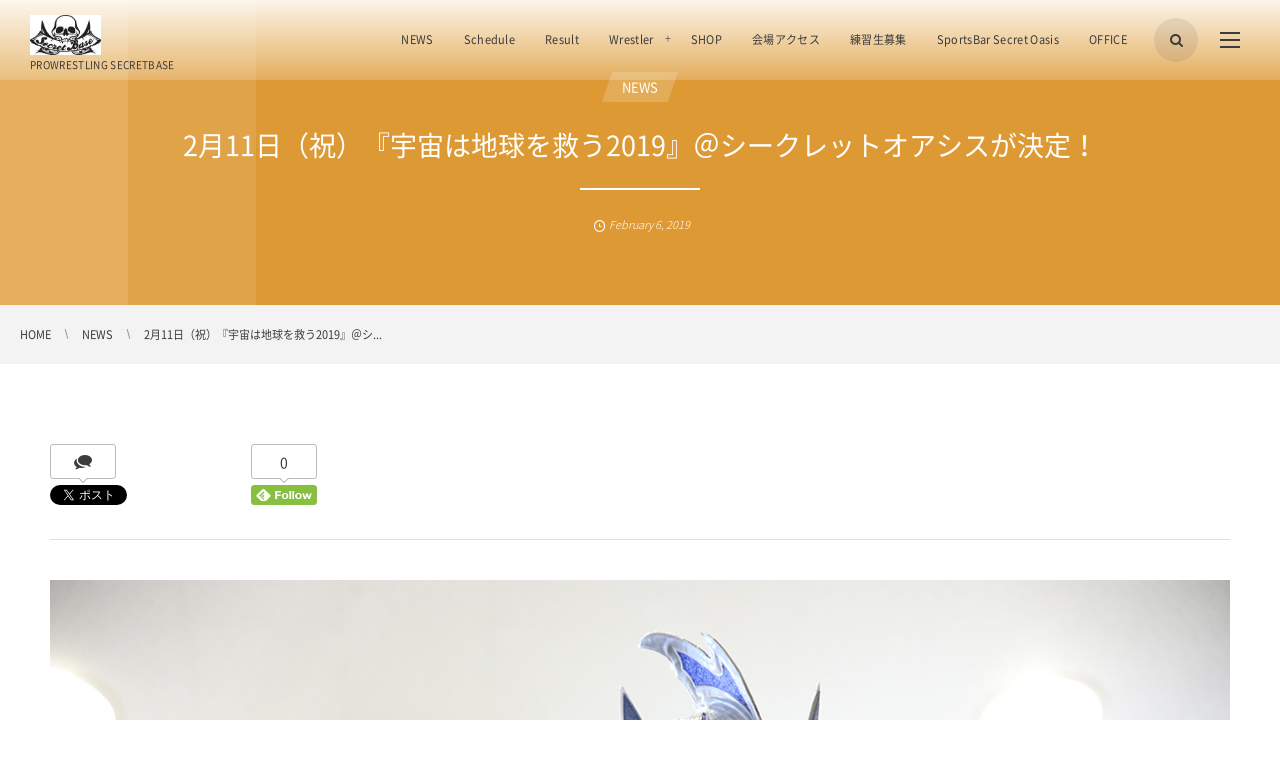

--- FILE ---
content_type: text/html; charset=UTF-8
request_url: https://pw-secretbase.tokyo/post-3693
body_size: 11770
content:
<!DOCTYPE html>
<html lang="ja" class="no-js"><head prefix="og: http://ogp.me/ns# fb: http://ogp.me/ns/fb# article: http://ogp.me/ns/article#"><meta charset="utf-8" />
<meta name="viewport" content="width=device-width,initial-scale=1,minimum-scale=1,user-scalable=yes" /><meta name="description" content="プロレスリングSECRET BASEの次回大会の翌日、2月11日にSports Bar Secret Oasis（スポーツバー シークレットオアシス）にて宇宙銀河戦士アンドロスのイベント『宇宙は地球を救う2019』を行います！ 宇宙銀河戦士アンドロスと清水基嗣による公開ニコ生、オリジナルドリンクの販売などの他に恒例のアンドロス特製フード食べ放題を予定！ イベントの詳細は以下の通りです。 皆様のご参加お待ちしております！！ 『宇宙は地球を..." /><meta name="keywords" content="" /><meta property="og:title" content="2月11日（祝）『宇宙は地球を救う2019』＠シークレットオアシスが決定！" /><meta property="og:type" content="article" /><meta property="og:url" content="https://pw-secretbase.tokyo/post-3693" /><meta property="og:image" content="https://pw-secretbase.tokyo/wp-content/uploads/2019/01/038A1060.jpg" /><meta property="og:description" content="プロレスリングSECRET BASEの次回大会の翌日、2月11日にSports Bar Secret Oasis（スポーツバー シークレットオアシス）にて宇宙銀河戦士アンドロスのイベント『宇宙は地球を救う2019』を行います！ 宇宙銀河戦士アンドロスと清水基嗣による公開ニコ生、オリジナルドリンクの販売などの他に恒例のアンドロス特製フード食べ放題を予定！ イベントの詳細は以下の通りです。 皆様のご参加お待ちしております！！ 『宇宙は地球を..." /><meta property="og:site_name" content="プロレスリング・シークレットベース" /><meta property="fb:app_id" content="506627503012117" /><meta name="twitter:card" content="summary_large_image" /><meta name="twitter:site" content="@‪SecretBase2009‬" /><link rel="canonical" href="https://pw-secretbase.tokyo/post-3693" /><link rel="amphtml" href="https://pw-secretbase.tokyo/post-3693/amp/" /><title>2月11日（祝）『宇宙は地球を救う2019』＠シークレットオアシスが決定！  |  プロレスリング・シークレットベース</title>
<link rel="dns-prefetch" href="//connect.facebook.net" /><link rel="dns-prefetch" href="//secure.gravatar.com" /><link rel="dns-prefetch" href="//api.pinterest.com" /><link rel="dns-prefetch" href="//jsoon.digitiminimi.com" /><link rel="dns-prefetch" href="//b.hatena.ne.jp" /><link rel="dns-prefetch" href="//platform.twitter.com" /><meta http-equiv="Last-Modified" content="Wed, 06 Feb 2019 19:59:45 +0000" /><link rel='dns-prefetch' href='//ajax.googleapis.com' />
<link rel='dns-prefetch' href='//s.w.org' />
<link rel="alternate" type="application/rss+xml" title="プロレスリング・シークレットベース &raquo; フィード" href="https://pw-secretbase.tokyo/feed" />
<link rel="alternate" type="application/rss+xml" title="プロレスリング・シークレットベース &raquo; コメントフィード" href="https://pw-secretbase.tokyo/comments/feed" />
		<script type="text/javascript">
			window._wpemojiSettings = {"baseUrl":"https:\/\/s.w.org\/images\/core\/emoji\/11\/72x72\/","ext":".png","svgUrl":"https:\/\/s.w.org\/images\/core\/emoji\/11\/svg\/","svgExt":".svg","source":{"concatemoji":"https:\/\/pw-secretbase.tokyo\/wp-includes\/js\/wp-emoji-release.min.js?ver=5.0.22"}};
			!function(e,a,t){var n,r,o,i=a.createElement("canvas"),p=i.getContext&&i.getContext("2d");function s(e,t){var a=String.fromCharCode;p.clearRect(0,0,i.width,i.height),p.fillText(a.apply(this,e),0,0);e=i.toDataURL();return p.clearRect(0,0,i.width,i.height),p.fillText(a.apply(this,t),0,0),e===i.toDataURL()}function c(e){var t=a.createElement("script");t.src=e,t.defer=t.type="text/javascript",a.getElementsByTagName("head")[0].appendChild(t)}for(o=Array("flag","emoji"),t.supports={everything:!0,everythingExceptFlag:!0},r=0;r<o.length;r++)t.supports[o[r]]=function(e){if(!p||!p.fillText)return!1;switch(p.textBaseline="top",p.font="600 32px Arial",e){case"flag":return s([55356,56826,55356,56819],[55356,56826,8203,55356,56819])?!1:!s([55356,57332,56128,56423,56128,56418,56128,56421,56128,56430,56128,56423,56128,56447],[55356,57332,8203,56128,56423,8203,56128,56418,8203,56128,56421,8203,56128,56430,8203,56128,56423,8203,56128,56447]);case"emoji":return!s([55358,56760,9792,65039],[55358,56760,8203,9792,65039])}return!1}(o[r]),t.supports.everything=t.supports.everything&&t.supports[o[r]],"flag"!==o[r]&&(t.supports.everythingExceptFlag=t.supports.everythingExceptFlag&&t.supports[o[r]]);t.supports.everythingExceptFlag=t.supports.everythingExceptFlag&&!t.supports.flag,t.DOMReady=!1,t.readyCallback=function(){t.DOMReady=!0},t.supports.everything||(n=function(){t.readyCallback()},a.addEventListener?(a.addEventListener("DOMContentLoaded",n,!1),e.addEventListener("load",n,!1)):(e.attachEvent("onload",n),a.attachEvent("onreadystatechange",function(){"complete"===a.readyState&&t.readyCallback()})),(n=t.source||{}).concatemoji?c(n.concatemoji):n.wpemoji&&n.twemoji&&(c(n.twemoji),c(n.wpemoji)))}(window,document,window._wpemojiSettings);
		</script>
		<style type="text/css">
img.wp-smiley,
img.emoji {
	display: inline !important;
	border: none !important;
	box-shadow: none !important;
	height: 1em !important;
	width: 1em !important;
	margin: 0 .07em !important;
	vertical-align: -0.1em !important;
	background: none !important;
	padding: 0 !important;
}
</style>
<link rel='stylesheet' id='wp-block-library-css'  href='https://pw-secretbase.tokyo/wp-includes/css/dist/block-library/style.min.css?ver=5.0.22' type='text/css' media='all' />
<link rel='stylesheet' id='digipress-css'  href='https://pw-secretbase.tokyo/wp-content/themes/dp-clarity-business/css/style.css?ver=20190209233301' type='text/css' media='all' />
<link rel='stylesheet' id='dp-shortcodes-css'  href='https://pw-secretbase.tokyo/wp-content/plugins/shortcodes-for-digipress/css/style.css?ver=20190209233146' type='text/css' media='all' />
<link rel='stylesheet' id='wow-css'  href='https://pw-secretbase.tokyo/wp-content/themes/dp-clarity-business/css/animate.css?ver=1.2.5.2' type='text/css' media='all' />
<link rel='stylesheet' id='dp-visual-css'  href='https://pw-secretbase.tokyo/wp-content/uploads/digipress/clarity-business/css/visual-custom.css?ver=20190209235101' type='text/css' media='all' />
<script type='text/javascript' src='https://ajax.googleapis.com/ajax/libs/jquery/2.2.4/jquery.min.js?ver=1.2.5.2'></script>
<link rel='https://api.w.org/' href='https://pw-secretbase.tokyo/wp-json/' />
<link rel="EditURI" type="application/rsd+xml" title="RSD" href="https://pw-secretbase.tokyo/xmlrpc.php?rsd" />
<link rel="wlwmanifest" type="application/wlwmanifest+xml" href="https://pw-secretbase.tokyo/wp-includes/wlwmanifest.xml" /> 
<link rel='shortlink' href='https://pw-secretbase.tokyo/?p=3693' />
<link rel="alternate" type="application/json+oembed" href="https://pw-secretbase.tokyo/wp-json/oembed/1.0/embed?url=https%3A%2F%2Fpw-secretbase.tokyo%2Fpost-3693" />
<link rel="alternate" type="text/xml+oembed" href="https://pw-secretbase.tokyo/wp-json/oembed/1.0/embed?url=https%3A%2F%2Fpw-secretbase.tokyo%2Fpost-3693&#038;format=xml" />
<link rel="icon" href="https://pw-secretbase.tokyo/wp-content/uploads/2017/06/cropped-sec512logo-32x32.jpg" sizes="32x32" />
<link rel="icon" href="https://pw-secretbase.tokyo/wp-content/uploads/2017/06/cropped-sec512logo-192x192.jpg" sizes="192x192" />
<link rel="apple-touch-icon-precomposed" href="https://pw-secretbase.tokyo/wp-content/uploads/2017/06/cropped-sec512logo-180x180.jpg" />
<meta name="msapplication-TileImage" content="https://pw-secretbase.tokyo/wp-content/uploads/2017/06/cropped-sec512logo-270x270.jpg" />
<script>j$=jQuery;</script></head><body class="post-template-default single single-post postid-3693 single-format-standard main-body pc"><header id="header_container" class="header_container pc not-home singular no-header float">
<div class="header_content pc clearfix not-home singular no-header float">
<div class="h_group"><h1 class="hd_title img wow fadeInDown" data-wow-delay="0.3s"><a href="https://pw-secretbase.tokyo/" title="プロレスリング・シークレットベース"><img src="//pw-secretbase.tokyo/wp-content/uploads/digipress/clarity-business/title/sec-rogo.jpg" alt="プロレスリング・シークレットベース" /></a></h1><h2 class="caption wow fadeInUp" data-wow-delay="0.3s">PROWRESTLING SECRETBASE</h2></div><div class="r_block wow fadeInDown" data-wow-delay="0.5s"><nav id="global_menu_nav" class="global_menu_nav"><ul id="global_menu_ul" class=" no-header"><li id="menu-item-10" class="menu-item menu-item-type-taxonomy menu-item-object-category current-post-ancestor current-menu-parent current-post-parent"><a href="https://pw-secretbase.tokyo/category/news" class="menu-link">NEWS</a></li>
<li id="menu-item-1119" class="menu-item menu-item-type-taxonomy menu-item-object-category"><a href="https://pw-secretbase.tokyo/category/%e5%a4%a7%e4%bc%9a%e6%83%85%e5%a0%b1" class="menu-link">Schedule</a></li>
<li id="menu-item-1117" class="menu-item menu-item-type-taxonomy menu-item-object-category"><a href="https://pw-secretbase.tokyo/category/%e8%a9%a6%e5%90%88%e7%b5%90%e6%9e%9c" class="menu-link">Result</a></li>
<li id="menu-item-14" class="menu-item menu-item-type-taxonomy menu-item-object-category menu-item-has-children"><a href="https://pw-secretbase.tokyo/category/pro-wrestler" class="menu-link">Wrestler</a>
<ul class="sub-menu">
	<li id="menu-item-16" class="menu-item menu-item-type-taxonomy menu-item-object-category"><a href="https://pw-secretbase.tokyo/category/pro-wrestler/sec" class="menu-link">所属選手</a></li>
	<li id="menu-item-15" class="menu-item menu-item-type-taxonomy menu-item-object-category"><a href="https://pw-secretbase.tokyo/category/pro-wrestler/participating" class="menu-link">参戦選手</a></li>
</ul>
</li>
<li id="menu-item-75" class="menu-item menu-item-type-custom menu-item-object-custom"><a href="https://pwsb2009.theshop.jp/" class="menu-link">SHOP</a></li>
<li id="menu-item-1118" class="menu-item menu-item-type-taxonomy menu-item-object-category"><a href="https://pw-secretbase.tokyo/category/%e4%bc%9a%e5%a0%b4%e3%82%a2%e3%82%af%e3%82%bb%e3%82%b9" class="menu-link">会場アクセス</a></li>
<li id="menu-item-102" class="menu-item menu-item-type-post_type menu-item-object-post"><a href="https://pw-secretbase.tokyo/trainee" class="menu-link">練習生募集</a></li>
<li id="menu-item-2534" class="menu-item menu-item-type-post_type menu-item-object-post"><a href="https://pw-secretbase.tokyo/sportsbar-secretoasis" class="menu-link">SportsBar Secret Oasis</a></li>
<li id="menu-item-103" class="menu-item menu-item-type-post_type menu-item-object-post"><a href="https://pw-secretbase.tokyo/office" class="menu-link">OFFICE</a></li>
</ul><span class="gnav_sline"></span></nav><div class="r_items"><div id="hd_searchform"><span class="fx_wrapper"><i id="hd_search_btn" class="icon-search"></i></span></div><div id="expand_float_menu"><i><span>•</span></i></div><div id="hd_hidden_menu_btn"><span></span></div></div></div></div></header><div id="container" class="dp-container clearfix not-home singular no-header float"><section id="ct-hd" class="ct-hd cat-color29 no_bgimg singular"><div class="hd-cat wow fadeInDown" data-wow-delay="1.1s"><div class="meta meta-cat"><a href="https://pw-secretbase.tokyo/category/news" rel="tag" class=" cat-color3">NEWS</a></div></div><h1 class="hd-title single-title wow fadeInDown" data-wow-delay="0.6s"><span>2月11日（祝）『宇宙は地球を救う2019』＠シークレットオアシスが決定！</span></h1><div class="meta-info wow fadeInUp" data-wow-delay="1.4s"><div class="meta meta-date"><time datetime="2019-02-06T19:59:34+00:00" class="published icon-clock" itemprop="datePublished"><span class="date_month_en_full">February</span> <span class="date_day">6</span>, <span class="date_year">2019</span></time></div></div></section><nav id="dp_breadcrumb_nav" class="dp_breadcrumb_nav"><ul><li itemscope itemtype="http://data-vocabulary.org/Breadcrumb"><a href="https://pw-secretbase.tokyo/" itemprop="url" class="nav_home"><span itemprop="title">HOME</span></a></li><li itemscope itemtype="http://data-vocabulary.org/Breadcrumb"><a href="https://pw-secretbase.tokyo/category/news" itemprop="url"><span itemprop="title">NEWS</span></a></li><li itemscope itemtype="http://data-vocabulary.org/Breadcrumb"><a href="https://pw-secretbase.tokyo/post-3693" itemprop="url"><span itemprop="title">2月11日（祝）『宇宙は地球を救う2019』＠シ...</span></a></li></ul></nav><div class="content-wrap incontainer clearfix not-home singular">
<div id="content" class="content one-col"><article id="post-3693" class="single-article post-3693 post type-post status-publish format-standard has-post-thumbnail category-news category-secretoasis"><header class="sb- one-col"><div class="single_post_meta"><div class="post_meta_sns_btn top"><ul class="sns_btn_div sns_btn_box"><li class="sns_btn_twitter"><div class="arrow_box_feedly"><span class="icon-comments"></span></div><a href="https://twitter.com/share" class="twitter-share-button" data-lang="ja" data-url="https://pw-secretbase.tokyo/post-3693" data-count="vertical">Tweet</a></li><li class="sns_btn_facebook"><div class="fb-like" data-href="https://pw-secretbase.tokyo/post-3693" data-action="like" data-layout="box_count" data-show-faces="false" data-share="false"></div></li><li class="sns_btn_hatena"><a href="http://b.hatena.ne.jp/entry/https://pw-secretbase.tokyo/post-3693" class="hatena-bookmark-button" data-hatena-bookmark-title="2%E6%9C%8811%E6%97%A5%EF%BC%88%E7%A5%9D%EF%BC%89%E3%80%8E%E5%AE%87%E5%AE%99%E3%81%AF%E5%9C%B0%E7%90%83%E3%82%92%E6%95%91%E3%81%862019%E3%80%8F%EF%BC%A0%E3%82%B7%E3%83%BC%E3%82%AF%E3%83%AC%E3%83%83%E3%83%88%E3%82%AA%E3%82%A2%E3%82%B7%E3%82%B9%E3%81%8C%E6%B1%BA%E5%AE%9A%EF%BC%81" data-hatena-bookmark-layout="vertical-balloon" title="このエントリーをはてなブックマークに追加"><img src="//b.hatena.ne.jp/images/entry-button/button-only.gif" alt="このエントリーをはてなブックマークに追加" width="20" height="20" style="border: none;" /></a></li><li class="sns_btn_pinterest"><a data-pin-do="buttonPin" data-pin-count="above" data-pin-lang="en" data-pin-save="true" href="https://jp.pinterest.com/pin/create/button/?url=https://pw-secretbase.tokyo/post-3693&media=https%3A%2F%2Fpw-secretbase.tokyo%2Fwp-content%2Fuploads%2F2019%2F01%2F038A1060.jpg&description=%E3%83%97%E3%83%AD%E3%83%AC%E3%82%B9%E3%83%AA%E3%83%B3%E3%82%B0SECRET+BASE%E3%81%AE%E6%AC%A1%E5%9B%9E%E5%A4%A7%E4%BC%9A%E3%81%AE%E7%BF%8C%E6%97%A5%E3%80%812%E6%9C%8811%E6%97%A5%E3%81%ABSports+Bar+Secret+Oasis%EF%BC%88%E3%82%B9%E3%83%9D%E3%83%BC%E3%83%84%E3%83%90%E3%83%BC+%E3%82%B7%E3%83%BC%E3%82%AF%E3%83%AC%E3%83%83%E3%83%88%E3%82%AA%E3%82%A2%E3%82%B7%E3%82%B9%EF%BC%89%E3%81%AB%E3%81%A6%E5%AE%87%E5%AE%99%E9%8A%80%E6%B2%B3%E6%88%A6%E5%A3%AB%E3%82%A2%E3%83%B3%E3%83%89%E3%83%AD%E3%82%B9%E3%81%AE%E3%82%A4%E3%83%99%E3%83%B3%E3%83%88%E3%80%8E%E5%AE%87%E5%AE%99%E3%81%AF%E5%9C%B0%E7%90%83%E3%82%92%E6%95%91%E3%81%862019%E3%80%8F%E3%82%92%E8%A1%8C%E3%81%84%E3%81%BE%E3%81%99%EF%BC%81+%E5%AE%87%E5%AE%99%E9%8A%80%E6%B2%B3%E6%88%A6%E5%A3%AB%E3%82%A2%E3%83%B3%E3%83%89%E3%83%AD%E3%82%B9%E3%81%A8%E6%B8%85%E6%B0%B4%E5%9F%BA%E5%97%A3%E3%81%AB%E3%82%88%E3%82%8B%E5%85%AC%E9%96%8B%E3%83%8B%E3%82%B3%E7%94%9F%E3%80%81%E3%82%AA%E3%83%AA%E3%82%B8%E3%83%8A%E3%83%AB%E3%83%89%E3%83%AA%E3%83%B3%E3%82%AF%E3%81%AE%E8%B2%A9%E5%A3%B2%E3%81%AA%E3%81%A9%E3%81%AE%E4%BB%96%E3%81%AB%E6%81%92%E4%BE%8B%E3%81%AE%E3%82%A2%E3%83%B3%E3%83%89%E3%83%AD%E3%82%B9%E7%89%B9%E8%A3%BD%E3%83%95%E3%83%BC%E3%83%89%E9%A3%9F%E3%81%B9%E6%94%BE%E9%A1%8C%E3%82%92%E4%BA%88%E5%AE%9A%EF%BC%81+%E3%82%A4%E3%83%99%E3%83%B3%E3%83%88%E3%81%AE%E8%A9%B3%E7%B4%B0%E3%81%AF%E4%BB%A5%E4%B8%8B%E3%81%AE%E9%80%9A%E3%82%8A%E3%81%A7%E3%81%99%E3%80%82+%E7%9A%86%E6%A7%98%E3%81%AE%E3%81%94%E5%8F%82%E5%8A%A0%E3%81%8A%E5%BE%85%E3%81%A1%E3%81%97%E3%81%A6%E3%81%8A%E3%82%8A%E3%81%BE%E3%81%99%EF%BC%81%EF%BC%81+%E3%80%8E%E5%AE%87%E5%AE%99%E3%81%AF%E5%9C%B0%E7%90%83%E3%82%92..."></a></li><li class="sns_btn_pocket"><a data-pocket-label="pocket" data-pocket-count="vertical" class="pocket-btn" data-lang="en"></a></li><li class="sns_btn_feedly"><a href="https://feedly.com/i/subscription/feed/https%3A%2F%2Fpw-secretbase.tokyo%2Ffeed" class="feedly_button" target="_blank" title="Subscribe on feedly"><div class="arrow_box_feedly"><span class="feedly_count">0</span></div><img src="//s3.feedly.com/img/follows/feedly-follow-rectangle-flat-small_2x.png" alt="follow us in feedly" width="66" height="20"></a></li><li class="sns_btn_line"><a href="line://msg/text/2月11日（祝）『宇宙は地球を救う2019』＠シークレットオアシスが決定！%0D%0Ahttps%3A%2F%2Fpw-secretbase.tokyo%2Fpost-3693" target="_blank" class="mq-show600"><img src="https://pw-secretbase.tokyo/wp-content/themes/dp-clarity-business/img/social/linebutton_36x60.png" width="36" height="60" alt="LINEで送る" /></a></li></ul></div></div></header><div class="entry entry-content"><figure class="eyecatch-under-title wow fadeInUp"><img src="https://pw-secretbase.tokyo/wp-content/uploads/2019/01/038A1060.jpg" class="wp-post-image aligncenter" alt="2月11日（祝）『宇宙は地球を救う2019』＠シークレットオアシスが決定！" width="1200" height="800" /></figure><p>プロレスリングSECRET BASEの次回大会の翌日、2月11日にSports Bar Secret Oasis（スポーツバー シークレットオアシス）にて宇宙銀河戦士アンドロスのイベント『宇宙は地球を救う2019』を行います！</p>
<p>宇宙銀河戦士アンドロスと清水基嗣による公開ニコ生、オリジナルドリンクの販売などの他に恒例のアンドロス特製フード食べ放題を予定！</p>
<p>イベントの詳細は以下の通りです。</p>
<p>皆様のご参加お待ちしております！！</p>
<p>『宇宙は地球を救う2019』</p>
<p>日時:2019年2月11日(祝・月)</p>
<p>15時オープン予定</p>
<p>参加費:￥2000円（ドリンク別）</p>
<p>※宇宙銀河戦士アンドロス等による公開ニコ生の他、オリジナルドリンクの販売、アンドロス特製フード食べ放題を予定。</p>
<p>場所:</p>
<p>SportsBar Secret Oasis</p>
<p>“スポーツバー シークレットオアシス”</p>
<p>（調布駅東口から旧甲州街道に出て布田方面に徒歩約4分）</p>
<p>※調布市布田2-28-7-2F(アジアンタイペイ2階)</p>
<p>お問い合わせ:mail</p>
<p>secret.oasis2018@gmail.com</p>
<p>WEBページ</p>
<blockquote class="wp-embedded-content" data-secret="FIjB8xzbcv"><p><a href="https://pw-secretbase.tokyo/sportsbar-secretoasis">SportsBar Secret Oasis</a></p></blockquote>
<p><iframe class="wp-embedded-content" sandbox="allow-scripts" security="restricted" style="position: absolute; clip: rect(1px, 1px, 1px, 1px);" src="https://pw-secretbase.tokyo/sportsbar-secretoasis/embed#?secret=FIjB8xzbcv" data-secret="FIjB8xzbcv" width="600" height="338" title="&#8220;SportsBar Secret Oasis&#8221; &#8212; プロレスリング・シークレットベース" frameborder="0" marginwidth="0" marginheight="0" scrolling="no"></iframe></p>
<p>Facebook</p>
<p>@secret.oasis2018</p>
<p>Twitter</p>
<p>@oasis_secret</p>
<p>Instagram</p>
<p>sportsbar_secretoasis<br />
<img class="alignnone size-medium wp-image-3577" src="https://pw-secretbase.tokyo/wp-content/uploads/2019/01/038A1129-300x200.jpg" alt="" width="300" height="200" srcset="https://pw-secretbase.tokyo/wp-content/uploads/2019/01/038A1129-300x200.jpg 300w, https://pw-secretbase.tokyo/wp-content/uploads/2019/01/038A1129-768x512.jpg 768w, https://pw-secretbase.tokyo/wp-content/uploads/2019/01/038A1129-1024x683.jpg 1024w, https://pw-secretbase.tokyo/wp-content/uploads/2019/01/038A1129.jpg 1200w" sizes="(max-width: 300px) 100vw, 300px" /></p>
</div><footer class="single_post_meta bottom"><div class="post_meta_sns_btn top"><ul class="sns_btn_div sns_btn_box"><li class="sns_btn_twitter"><div class="arrow_box_feedly"><span class="icon-comments"></span></div><a href="https://twitter.com/share" class="twitter-share-button" data-lang="ja" data-url="https://pw-secretbase.tokyo/post-3693" data-count="vertical">Tweet</a></li><li class="sns_btn_facebook"><div class="fb-like" data-href="https://pw-secretbase.tokyo/post-3693" data-action="like" data-layout="box_count" data-show-faces="false" data-share="false"></div></li><li class="sns_btn_hatena"><a href="http://b.hatena.ne.jp/entry/https://pw-secretbase.tokyo/post-3693" class="hatena-bookmark-button" data-hatena-bookmark-title="2%E6%9C%8811%E6%97%A5%EF%BC%88%E7%A5%9D%EF%BC%89%E3%80%8E%E5%AE%87%E5%AE%99%E3%81%AF%E5%9C%B0%E7%90%83%E3%82%92%E6%95%91%E3%81%862019%E3%80%8F%EF%BC%A0%E3%82%B7%E3%83%BC%E3%82%AF%E3%83%AC%E3%83%83%E3%83%88%E3%82%AA%E3%82%A2%E3%82%B7%E3%82%B9%E3%81%8C%E6%B1%BA%E5%AE%9A%EF%BC%81" data-hatena-bookmark-layout="vertical-balloon" title="このエントリーをはてなブックマークに追加"><img src="//b.hatena.ne.jp/images/entry-button/button-only.gif" alt="このエントリーをはてなブックマークに追加" width="20" height="20" style="border: none;" /></a></li><li class="sns_btn_pinterest"><a data-pin-do="buttonPin" data-pin-count="above" data-pin-lang="en" data-pin-save="true" href="https://jp.pinterest.com/pin/create/button/?url=https://pw-secretbase.tokyo/post-3693&media=https%3A%2F%2Fpw-secretbase.tokyo%2Fwp-content%2Fuploads%2F2019%2F01%2F038A1060.jpg&description=%E3%83%97%E3%83%AD%E3%83%AC%E3%82%B9%E3%83%AA%E3%83%B3%E3%82%B0SECRET+BASE%E3%81%AE%E6%AC%A1%E5%9B%9E%E5%A4%A7%E4%BC%9A%E3%81%AE%E7%BF%8C%E6%97%A5%E3%80%812%E6%9C%8811%E6%97%A5%E3%81%ABSports+Bar+Secret+Oasis%EF%BC%88%E3%82%B9%E3%83%9D%E3%83%BC%E3%83%84%E3%83%90%E3%83%BC+%E3%82%B7%E3%83%BC%E3%82%AF%E3%83%AC%E3%83%83%E3%83%88%E3%82%AA%E3%82%A2%E3%82%B7%E3%82%B9%EF%BC%89%E3%81%AB%E3%81%A6%E5%AE%87%E5%AE%99%E9%8A%80%E6%B2%B3%E6%88%A6%E5%A3%AB%E3%82%A2%E3%83%B3%E3%83%89%E3%83%AD%E3%82%B9%E3%81%AE%E3%82%A4%E3%83%99%E3%83%B3%E3%83%88%E3%80%8E%E5%AE%87%E5%AE%99%E3%81%AF%E5%9C%B0%E7%90%83%E3%82%92%E6%95%91%E3%81%862019%E3%80%8F%E3%82%92%E8%A1%8C%E3%81%84%E3%81%BE%E3%81%99%EF%BC%81+%E5%AE%87%E5%AE%99%E9%8A%80%E6%B2%B3%E6%88%A6%E5%A3%AB%E3%82%A2%E3%83%B3%E3%83%89%E3%83%AD%E3%82%B9%E3%81%A8%E6%B8%85%E6%B0%B4%E5%9F%BA%E5%97%A3%E3%81%AB%E3%82%88%E3%82%8B%E5%85%AC%E9%96%8B%E3%83%8B%E3%82%B3%E7%94%9F%E3%80%81%E3%82%AA%E3%83%AA%E3%82%B8%E3%83%8A%E3%83%AB%E3%83%89%E3%83%AA%E3%83%B3%E3%82%AF%E3%81%AE%E8%B2%A9%E5%A3%B2%E3%81%AA%E3%81%A9%E3%81%AE%E4%BB%96%E3%81%AB%E6%81%92%E4%BE%8B%E3%81%AE%E3%82%A2%E3%83%B3%E3%83%89%E3%83%AD%E3%82%B9%E7%89%B9%E8%A3%BD%E3%83%95%E3%83%BC%E3%83%89%E9%A3%9F%E3%81%B9%E6%94%BE%E9%A1%8C%E3%82%92%E4%BA%88%E5%AE%9A%EF%BC%81+%E3%82%A4%E3%83%99%E3%83%B3%E3%83%88%E3%81%AE%E8%A9%B3%E7%B4%B0%E3%81%AF%E4%BB%A5%E4%B8%8B%E3%81%AE%E9%80%9A%E3%82%8A%E3%81%A7%E3%81%99%E3%80%82+%E7%9A%86%E6%A7%98%E3%81%AE%E3%81%94%E5%8F%82%E5%8A%A0%E3%81%8A%E5%BE%85%E3%81%A1%E3%81%97%E3%81%A6%E3%81%8A%E3%82%8A%E3%81%BE%E3%81%99%EF%BC%81%EF%BC%81+%E3%80%8E%E5%AE%87%E5%AE%99%E3%81%AF%E5%9C%B0%E7%90%83%E3%82%92..."></a></li><li class="sns_btn_pocket"><a data-pocket-label="pocket" data-pocket-count="vertical" class="pocket-btn" data-lang="en"></a></li><li class="sns_btn_feedly"><a href="https://feedly.com/i/subscription/feed/https%3A%2F%2Fpw-secretbase.tokyo%2Ffeed" class="feedly_button" target="_blank" title="Subscribe on feedly"><div class="arrow_box_feedly"><span class="feedly_count">0</span></div><img src="//s3.feedly.com/img/follows/feedly-follow-rectangle-flat-small_2x.png" alt="follow us in feedly" width="66" height="20"></a></li><li class="sns_btn_line"><a href="line://msg/text/2月11日（祝）『宇宙は地球を救う2019』＠シークレットオアシスが決定！%0D%0Ahttps%3A%2F%2Fpw-secretbase.tokyo%2Fpost-3693" target="_blank" class="mq-show600"><img src="https://pw-secretbase.tokyo/wp-content/themes/dp-clarity-business/img/social/linebutton_36x60.png" width="36" height="60" alt="LINEで送る" /></a></li></ul></div><div class="first_row"><div class="meta meta-cat"><a href="https://pw-secretbase.tokyo/category/news" rel="tag" class=" cat-color3">NEWS</a><a href="https://pw-secretbase.tokyo/category/secretoasis" rel="tag" class=" cat-color29">SecretOasis</a></div></div><div class="second_row"><div class="meta meta-date"><time datetime="2019-02-06T19:59:34+00:00" class="published icon-clock" itemprop="datePublished"><span class="date_month_en_full">February</span> <span class="date_day">6</span>, <span class="date_year">2019</span></time></div></div></footer></article><aside class="dp_related_posts clearfix horizontal one-col"><h3 class="inside-title wow fadeInDown"><span>こちらの記事も読まれています。</span></h3><ul><li class=" wow fadeInUp has_thumb"><div class="widget-post-thumb"><a href="https://pw-secretbase.tokyo/post-12351" title="10月5日・調布はあとふるホール大会にヒップホップマン、ラディオアクティーボの参戦が決定！！" class="thumb-link"><figure class="post-thumb" style="background-image:url('https://pw-secretbase.tokyo/wp-content/uploads/2025/09/6FB330E2-6CFF-405E-9053-9C2BB5442E1E-500x308.jpeg');"></figure></a></div><div class="excerpt_div has_thumb"><div class="meta-cat"><a href="https://pw-secretbase.tokyo/category/news" rel="tag" class=" cat-color3">NEWS</a></div><h4 class="entry-title"><a href="https://pw-secretbase.tokyo/post-12351" title="10月5日・調布はあとふるホール大会にヒップホップマン、ラディオアクティーボの参戦が決定！！" class="item-link">10月5日・調布はあとふるホール大会にヒップホップマン、ラディオアクティー...</a></h4></div></li><li class=" wow fadeInUp has_thumb"><div class="widget-post-thumb"><a href="https://pw-secretbase.tokyo/post-5267" title="9月21日&#038;22日・三崎港前の“ラ・クエンタ”で投げ銭プロレス！！" class="thumb-link"><figure class="post-thumb" style="background-image:url('https://pw-secretbase.tokyo/wp-content/uploads/2019/08/img_8293-500x308.jpg');"></figure></a></div><div class="excerpt_div has_thumb"><div class="meta-cat"><a href="https://pw-secretbase.tokyo/category/news" rel="tag" class=" cat-color3">NEWS</a></div><h4 class="entry-title"><a href="https://pw-secretbase.tokyo/post-5267" title="9月21日&#038;22日・三崎港前の“ラ・クエンタ”で投げ銭プロレス！！" class="item-link">9月21日&#038;22日・三崎港前の“ラ・クエンタ”で投げ銭プロレス！！</a></h4></div></li><li class=" wow fadeInUp has_thumb"><div class="widget-post-thumb"><a href="https://pw-secretbase.tokyo/post-6972" title="フェリストが“新生フェリスト軍団”でタッグ王座挑戦者決定戦に出場表明！" class="thumb-link"><figure class="post-thumb" style="background-image:url('https://pw-secretbase.tokyo/wp-content/uploads/2020/09/img_0467-500x308.png');"></figure></a></div><div class="excerpt_div has_thumb"><div class="meta-cat"><a href="https://pw-secretbase.tokyo/category/news" rel="tag" class=" cat-color3">NEWS</a></div><h4 class="entry-title"><a href="https://pw-secretbase.tokyo/post-6972" title="フェリストが“新生フェリスト軍団”でタッグ王座挑戦者決定戦に出場表明！" class="item-link">フェリストが“新生フェリスト軍団”でタッグ王座挑戦者決定戦に出場表明！</a></h4></div></li><li class=" wow fadeInUp has_thumb"><div class="widget-post-thumb"><a href="https://pw-secretbase.tokyo/post-8167" title="3月26日・亀アリーナ大会試合結果" class="thumb-link"><figure class="post-thumb" style="background-image:url('https://pw-secretbase.tokyo/wp-content/uploads/2022/03/img_8910-500x308.jpg');"></figure></a></div><div class="excerpt_div has_thumb"><div class="meta-cat"><a href="https://pw-secretbase.tokyo/category/news" rel="tag" class=" cat-color3">NEWS</a></div><h4 class="entry-title"><a href="https://pw-secretbase.tokyo/post-8167" title="3月26日・亀アリーナ大会試合結果" class="item-link">3月26日・亀アリーナ大会試合結果</a></h4></div></li><li class=" wow fadeInUp has_thumb"><div class="widget-post-thumb"><a href="https://pw-secretbase.tokyo/post-12651" title="1月25日・調布はあとふるホール大会試合結果" class="thumb-link"><figure class="post-thumb" style="background-image:url('https://pw-secretbase.tokyo/wp-content/uploads/2026/01/IMG_4851-500x308.jpeg');"></figure></a></div><div class="excerpt_div has_thumb"><div class="meta-cat"><a href="https://pw-secretbase.tokyo/category/news" rel="tag" class=" cat-color3">NEWS</a></div><h4 class="entry-title"><a href="https://pw-secretbase.tokyo/post-12651" title="1月25日・調布はあとふるホール大会試合結果" class="item-link">1月25日・調布はあとふるホール大会試合結果</a></h4></div></li></ul></aside><div class="single-nav  one-col"><ul class="clearfix"><li class="left" style="background-image:url('https://pw-secretbase.tokyo/wp-content/uploads/2019/01/img_2306-3.jpg');"><a href="https://pw-secretbase.tokyo/post-3690" title="2月4日〜2月11日の営業予定" class="navlink"><i class="icon-left-light"></i></a></li><li class="right" style="background-image:url('https://pw-secretbase.tokyo/wp-content/uploads/2019/02/img_5561.jpg');"><a href="https://pw-secretbase.tokyo/post-3697" title="2月24日・HUB吉祥寺店大会！" class="navlink"><i class="icon-right-light"></i></a></li></ul></div><section id="comments_area"></section></div></div><div id="widget-container-bottom" class="widget-container bottom clearfix"><div id="dpcustomsocialwidget-2" class="widget-box dp_cusotom_social_widget slider_fx"><h3 class="inside-title wow fadeInDown"><span>SNS</span></h3><ul class="dp_feed_widget clearfix"><li><a href="https://www.facebook.com/%E3%83%97%E3%83%AD%E3%83%AC%E3%82%B9%E3%83%AA%E3%83%B3%E3%82%B0%E3%82%B7%E3%83%BC%E3%82%AF%E3%83%AC%E3%83%83%E3%83%88%E3%83%99%E3%83%BC%E3%82%B9-437931616288597/?fref=ts" title="Follow on Facebook" target="_blank"><i class="icon-facebook"></i></a></li><li><a href="https://twitter.com/SecretBase2009" title="Follow on Twitter" target="_blank"><i class="icon-twitter"></i></a></li><li><a href="https://www.youtube.com/user/SECRETBASE2011" title="Follow on YouTube" target="_blank"><i class="icon-youtube"></i></a></li><li><a href="https://feedly.com/i/subscription/feed/https%3A%2F%2Fpw-secretbase.tokyo%2Ffeed" target="_blank" title="Follow on feedly"><i class="icon-feedly"></i></a></li></ul></div></div><footer id="footer" class="footer "><div class="ft-container"><div class="ft-widget-content"><div class="widget-area one clearfix"><div id="dptwitterfollowwidget-3" class="widget-box dp_twitter_follow_widget slider_fx"><a href="https://twitter.com/Secretbase2009" class="twitter-follow-button" data-show-count="false" data-size="large">Follow @Secretbase2009</a></div></div><div class="widget-area two clearfix"><div class="fb-page" data-href="https://www.facebook.com/%E3%83%97%E3%83%AD%E3%83%AC%E3%82%B9%E3%83%AA%E3%83%B3%E3%82%B0%E3%82%B7%E3%83%BC%E3%82%AF%E3%83%AC%E3%83%83%E3%83%88%E3%83%99%E3%83%BC%E3%82%B9-437931616288597/?fref=ts" data-adapt-container-width="true" data-show-facepile="true" data-hide-cover="false" data-small-header="false"><blockquote cite="https://www.facebook.com/%E3%83%97%E3%83%AD%E3%83%AC%E3%82%B9%E3%83%AA%E3%83%B3%E3%82%B0%E3%82%B7%E3%83%BC%E3%82%AF%E3%83%AC%E3%83%83%E3%83%88%E3%83%99%E3%83%BC%E3%82%B9-437931616288597/?fref=ts" class="fb-xfbml-parse-ignore"><a href="https://www.facebook.com/%E3%83%97%E3%83%AD%E3%83%AC%E3%82%B9%E3%83%AA%E3%83%B3%E3%82%B0%E3%82%B7%E3%83%BC%E3%82%AF%E3%83%AC%E3%83%83%E3%83%88%E3%83%99%E3%83%BC%E3%82%B9-437931616288597/?fref=ts">プロレスリング・シークレットベース</a></blockquote></div></div><div class="widget-area three clearfix"><div id="media_video-2" class="widget-box widget_media_video slider_fx"><h1 class="wd-title wow fadeInDown"><span>YouTube</span></h1><div style="width:100%;" class="wp-video"><!--[if lt IE 9]><script>document.createElement('video');</script><![endif]-->
<video class="wp-video-shortcode" id="video-3693-1" preload="metadata" controls="controls"><source type="video/youtube" src="https://www.youtube.com/watch?v=4-lEDX3bxmQ&#038;_=1" /><a href="https://www.youtube.com/watch?v=4-lEDX3bxmQ">https://www.youtube.com/watch?v=4-lEDX3bxmQ</a></video></div></div></div></div></div><ul id="footer_menu_ul" class=" wow fadeInDown"><li id="menu-item-10" class="menu-item menu-item-type-taxonomy menu-item-object-category current-post-ancestor current-menu-parent current-post-parent"><a href="https://pw-secretbase.tokyo/category/news" class="menu-link">NEWS</a></li>
<li id="menu-item-1119" class="menu-item menu-item-type-taxonomy menu-item-object-category"><a href="https://pw-secretbase.tokyo/category/%e5%a4%a7%e4%bc%9a%e6%83%85%e5%a0%b1" class="menu-link">Schedule</a></li>
<li id="menu-item-1117" class="menu-item menu-item-type-taxonomy menu-item-object-category"><a href="https://pw-secretbase.tokyo/category/%e8%a9%a6%e5%90%88%e7%b5%90%e6%9e%9c" class="menu-link">Result</a></li>
<li id="menu-item-14" class="menu-item menu-item-type-taxonomy menu-item-object-category menu-item-has-children"><a href="https://pw-secretbase.tokyo/category/pro-wrestler" class="menu-link">Wrestler</a></li>
<li id="menu-item-75" class="menu-item menu-item-type-custom menu-item-object-custom"><a href="https://pwsb2009.theshop.jp/" class="menu-link">SHOP</a></li>
<li id="menu-item-1118" class="menu-item menu-item-type-taxonomy menu-item-object-category"><a href="https://pw-secretbase.tokyo/category/%e4%bc%9a%e5%a0%b4%e3%82%a2%e3%82%af%e3%82%bb%e3%82%b9" class="menu-link">会場アクセス</a></li>
<li id="menu-item-102" class="menu-item menu-item-type-post_type menu-item-object-post"><a href="https://pw-secretbase.tokyo/trainee" class="menu-link">練習生募集</a></li>
<li id="menu-item-2534" class="menu-item menu-item-type-post_type menu-item-object-post"><a href="https://pw-secretbase.tokyo/sportsbar-secretoasis" class="menu-link">SportsBar Secret Oasis</a></li>
<li id="menu-item-103" class="menu-item menu-item-type-post_type menu-item-object-post"><a href="https://pw-secretbase.tokyo/office" class="menu-link">OFFICE</a></li>
</ul><div class="copyright"><div class="inner"><span class="cpmark">&copy;</span> 2009 - 2026 <a href="https://pw-secretbase.tokyo/"><small>プロレスリング・シークレットベース</small></a>
</div></div></footer>
</div><i id="gotop" class="pc icon-up-open"></i><div id="hidden-search-wrapper"><form method="get" id="hidden-searchform" action="https://pw-secretbase.tokyo/"><input type="search" id="hidden-searchtext" class="hidden-searchtext" name="s" placeholder="Type to search..." required />
</form><i class="hidden-close-btn"></i></div><div id="hidden_global_menu_wrapper" class="hidden_global_menu_wrapper"><div class="inner_div"><div id="hd_misc_div" class="hd_misc_div"><div id="hd_sns_links" class="hd_sns_links"><ul><li class="fb"><a href="http://facebook.com/プロレスリングシークレットベース-437931616288597/" title="Share on Facebook" target="_blank" class="fx_wrapper"><i class="icon-facebook"></i></a></li><li class="tw"><a href="http://twitter.com/SecretBase2009" title="Follow on Twitter" target="_blank" class="fx_wrapper"><i class="icon-twitter"></i></a></li><li class="youtube"><a href="https://www.youtube.com/user/SECRETBASE2011" title="YouTube" target="_blank" class="fx_wrapper"><i class="icon-youtube"></i></a></li><li class="feedly"><a href="https://feedly.com/i/subscription/feed/https%3A%2F%2Fpw-secretbase.tokyo%2Ffeed" target="_blank" title="Follow on feedly" class="fx_wrapper"><i class="icon-feedly"></i></a></li></ul></div></div><ul id="hidden_global_menu" class=""><li id="menu-item-10" class="menu-item menu-item-type-taxonomy menu-item-object-category current-post-ancestor current-menu-parent current-post-parent"><a href="https://pw-secretbase.tokyo/category/news" class="menu-link">NEWS</a></li>
<li id="menu-item-1119" class="menu-item menu-item-type-taxonomy menu-item-object-category"><a href="https://pw-secretbase.tokyo/category/%e5%a4%a7%e4%bc%9a%e6%83%85%e5%a0%b1" class="menu-link">Schedule</a></li>
<li id="menu-item-1117" class="menu-item menu-item-type-taxonomy menu-item-object-category"><a href="https://pw-secretbase.tokyo/category/%e8%a9%a6%e5%90%88%e7%b5%90%e6%9e%9c" class="menu-link">Result</a></li>
<li id="menu-item-14" class="menu-item menu-item-type-taxonomy menu-item-object-category menu-item-has-children"><a href="https://pw-secretbase.tokyo/category/pro-wrestler" class="menu-link">Wrestler</a></li>
<li id="menu-item-75" class="menu-item menu-item-type-custom menu-item-object-custom"><a href="https://pwsb2009.theshop.jp/" class="menu-link">SHOP</a></li>
<li id="menu-item-1118" class="menu-item menu-item-type-taxonomy menu-item-object-category"><a href="https://pw-secretbase.tokyo/category/%e4%bc%9a%e5%a0%b4%e3%82%a2%e3%82%af%e3%82%bb%e3%82%b9" class="menu-link">会場アクセス</a></li>
<li id="menu-item-102" class="menu-item menu-item-type-post_type menu-item-object-post"><a href="https://pw-secretbase.tokyo/trainee" class="menu-link">練習生募集</a></li>
<li id="menu-item-2534" class="menu-item menu-item-type-post_type menu-item-object-post"><a href="https://pw-secretbase.tokyo/sportsbar-secretoasis" class="menu-link">SportsBar Secret Oasis</a></li>
<li id="menu-item-103" class="menu-item menu-item-type-post_type menu-item-object-post"><a href="https://pw-secretbase.tokyo/office" class="menu-link">OFFICE</a></li>
</ul></div><i class="hidden-close-btn"></i></div><script>paceOptions={restartOnRequestAfter:false};</script><script>function dp_theme_noactivate_copyright(){return;}</script><link rel='stylesheet' id='mediaelement-css'  href='https://pw-secretbase.tokyo/wp-includes/js/mediaelement/mediaelementplayer-legacy.min.css?ver=4.2.6-78496d1' type='text/css' media='all' />
<link rel='stylesheet' id='wp-mediaelement-css'  href='https://pw-secretbase.tokyo/wp-includes/js/mediaelement/wp-mediaelement.min.css?ver=5.0.22' type='text/css' media='all' />
<script type='text/javascript' src='https://pw-secretbase.tokyo/wp-content/plugins/shortcodes-for-digipress/inc/js/jquery/bjqs.min.js?ver=1.3.0.2'></script>
<script type='text/javascript' src='https://pw-secretbase.tokyo/wp-content/plugins/shortcodes-for-digipress/inc/js/jquery/jquery.countTo.min.js?ver=1.3.0.2'></script>
<script type='text/javascript' src='https://pw-secretbase.tokyo/wp-content/plugins/shortcodes-for-digipress/inc/js/jquery/jquery.circle.progress.min.js?ver=1.3.0.2'></script>
<script type='text/javascript' src='https://pw-secretbase.tokyo/wp-content/plugins/shortcodes-for-digipress/inc/js/jquery/jquery.tablesorter.min.js?ver=1.3.0.2'></script>
<script type='text/javascript' src='https://pw-secretbase.tokyo/wp-content/plugins/shortcodes-for-digipress/inc/js/script.min.js?ver=1.3.0.2'></script>
<script type='text/javascript' src='https://pw-secretbase.tokyo/wp-content/themes/dp-clarity-business/inc/js/wow.min.js?ver=1.2.5.2'></script>
<script type='text/javascript' src='https://pw-secretbase.tokyo/wp-content/themes/dp-clarity-business/inc/js/jquery/jquery.easing.min.js?ver=1.2.5.2'></script>
<script type='text/javascript' src='https://pw-secretbase.tokyo/wp-includes/js/imagesloaded.min.js?ver=3.2.0'></script>
<script type='text/javascript' src='https://pw-secretbase.tokyo/wp-content/themes/dp-clarity-business/inc/js/jquery/jquery.masonry.min.js?ver=1.2.5.2'></script>
<script type='text/javascript' src='https://pw-secretbase.tokyo/wp-content/themes/dp-clarity-business/inc/js/jquery/jquery.fitvids.min.js?ver=1.2.5.2'></script>
<script type='text/javascript' src='https://pw-secretbase.tokyo/wp-content/themes/dp-clarity-business/inc/js/scrollReveal.min.js?ver=1.2.5.2'></script>
<script type='text/javascript' src='https://pw-secretbase.tokyo/wp-content/themes/dp-clarity-business/inc/js/jquery/jquery.sharecount.min.js?ver=1.2.5.2'></script>
<script type='text/javascript' src='https://pw-secretbase.tokyo/wp-content/themes/dp-clarity-business/inc/js/theme-import.min.js?ver=20190209233301'></script>
<script type='text/javascript' src='https://pw-secretbase.tokyo/wp-includes/js/wp-embed.min.js?ver=5.0.22'></script>
<script type='text/javascript'>
var mejsL10n = {"language":"ja","strings":{"mejs.install-flash":"\u3054\u5229\u7528\u306e\u30d6\u30e9\u30a6\u30b6\u30fc\u306f Flash Player \u304c\u7121\u52b9\u306b\u306a\u3063\u3066\u3044\u308b\u304b\u3001\u30a4\u30f3\u30b9\u30c8\u30fc\u30eb\u3055\u308c\u3066\u3044\u307e\u305b\u3093\u3002Flash Player \u30d7\u30e9\u30b0\u30a4\u30f3\u3092\u6709\u52b9\u306b\u3059\u308b\u304b\u3001\u6700\u65b0\u30d0\u30fc\u30b8\u30e7\u30f3\u3092 https:\/\/get.adobe.com\/jp\/flashplayer\/ \u304b\u3089\u30a4\u30f3\u30b9\u30c8\u30fc\u30eb\u3057\u3066\u304f\u3060\u3055\u3044\u3002","mejs.fullscreen-off":"\u30d5\u30eb\u30b9\u30af\u30ea\u30fc\u30f3\u3092\u30aa\u30d5","mejs.fullscreen-on":"\u30d5\u30eb\u30b9\u30af\u30ea\u30fc\u30f3","mejs.download-video":"\u52d5\u753b\u3092\u30c0\u30a6\u30f3\u30ed\u30fc\u30c9","mejs.fullscreen":"\u30d5\u30eb\u30b9\u30af\u30ea\u30fc\u30f3","mejs.time-jump-forward":["1\u79d2\u9032\u3080","%1\u79d2\u9032\u3080"],"mejs.loop":"\u30eb\u30fc\u30d7\u5207\u308a\u66ff\u3048","mejs.play":"\u518d\u751f","mejs.pause":"\u505c\u6b62","mejs.close":"\u9589\u3058\u308b","mejs.time-slider":"\u30bf\u30a4\u30e0\u30b9\u30e9\u30a4\u30c0\u30fc","mejs.time-help-text":"1\u79d2\u9032\u3080\u306b\u306f\u5de6\u53f3\u77e2\u5370\u30ad\u30fc\u3092\u300110\u79d2\u9032\u3080\u306b\u306f\u4e0a\u4e0b\u77e2\u5370\u30ad\u30fc\u3092\u4f7f\u3063\u3066\u304f\u3060\u3055\u3044\u3002","mejs.time-skip-back":["1\u79d2\u623b\u308b","%1\u79d2\u623b\u308b"],"mejs.captions-subtitles":"\u30ad\u30e3\u30d7\u30b7\u30e7\u30f3\/\u5b57\u5e55","mejs.captions-chapters":"\u30c1\u30e3\u30d7\u30bf\u30fc","mejs.none":"\u306a\u3057","mejs.mute-toggle":"\u30df\u30e5\u30fc\u30c8\u5207\u308a\u66ff\u3048","mejs.volume-help-text":"\u30dc\u30ea\u30e5\u30fc\u30e0\u8abf\u7bc0\u306b\u306f\u4e0a\u4e0b\u77e2\u5370\u30ad\u30fc\u3092\u4f7f\u3063\u3066\u304f\u3060\u3055\u3044\u3002","mejs.unmute":"\u30df\u30e5\u30fc\u30c8\u89e3\u9664","mejs.mute":"\u30df\u30e5\u30fc\u30c8","mejs.volume-slider":"\u30dc\u30ea\u30e5\u30fc\u30e0\u30b9\u30e9\u30a4\u30c0\u30fc","mejs.video-player":"\u52d5\u753b\u30d7\u30ec\u30fc\u30e4\u30fc","mejs.audio-player":"\u97f3\u58f0\u30d7\u30ec\u30fc\u30e4\u30fc","mejs.ad-skip":"\u5e83\u544a\u3092\u30b9\u30ad\u30c3\u30d7","mejs.ad-skip-info":["1\u79d2\u5f8c\u306b\u30b9\u30ad\u30c3\u30d7","%1\u79d2\u5f8c\u306b\u30b9\u30ad\u30c3\u30d7"],"mejs.source-chooser":"\u30bd\u30fc\u30b9\u306e\u9078\u629e","mejs.stop":"\u505c\u6b62","mejs.speed-rate":"\u901f\u5ea6\u7387","mejs.live-broadcast":"\u751f\u653e\u9001","mejs.afrikaans":"\u30a2\u30d5\u30ea\u30ab\u30fc\u30f3\u30b9\u8a9e","mejs.albanian":"\u30a2\u30eb\u30d0\u30cb\u30a2\u8a9e","mejs.arabic":"\u30a2\u30e9\u30d3\u30a2\u8a9e","mejs.belarusian":"\u30d9\u30e9\u30eb\u30fc\u30b7\u8a9e","mejs.bulgarian":"\u30d6\u30eb\u30ac\u30ea\u30a2\u8a9e","mejs.catalan":"\u30ab\u30bf\u30ed\u30cb\u30a2\u8a9e","mejs.chinese":"\u4e2d\u56fd\u8a9e","mejs.chinese-simplified":"\u4e2d\u56fd\u8a9e (\u7c21\u4f53\u5b57)","mejs.chinese-traditional":"\u4e2d\u56fd\u8a9e (\u7e41\u4f53\u5b57)","mejs.croatian":"\u30af\u30ed\u30a2\u30c1\u30a2\u8a9e","mejs.czech":"\u30c1\u30a7\u30b3\u8a9e","mejs.danish":"\u30c7\u30f3\u30de\u30fc\u30af\u8a9e","mejs.dutch":"\u30aa\u30e9\u30f3\u30c0\u8a9e","mejs.english":"\u82f1\u8a9e","mejs.estonian":"\u30a8\u30b9\u30c8\u30cb\u30a2\u8a9e","mejs.filipino":"\u30d5\u30a3\u30ea\u30d4\u30f3\u8a9e","mejs.finnish":"\u30d5\u30a3\u30f3\u30e9\u30f3\u30c9\u8a9e","mejs.french":"\u30d5\u30e9\u30f3\u30b9\u8a9e","mejs.galician":"\u30ac\u30ea\u30b7\u30a2\u8a9e","mejs.german":"\u30c9\u30a4\u30c4\u8a9e","mejs.greek":"\u30ae\u30ea\u30b7\u30e3\u8a9e","mejs.haitian-creole":"\u30cf\u30a4\u30c1\u8a9e","mejs.hebrew":"\u30d8\u30d6\u30e9\u30a4\u8a9e","mejs.hindi":"\u30d2\u30f3\u30c7\u30a3\u30fc\u8a9e","mejs.hungarian":"\u30cf\u30f3\u30ac\u30ea\u30fc\u8a9e","mejs.icelandic":"\u30a2\u30a4\u30b9\u30e9\u30f3\u30c9\u8a9e","mejs.indonesian":"\u30a4\u30f3\u30c9\u30cd\u30b7\u30a2\u8a9e","mejs.irish":"\u30a2\u30a4\u30eb\u30e9\u30f3\u30c9\u8a9e","mejs.italian":"\u30a4\u30bf\u30ea\u30a2\u8a9e","mejs.japanese":"\u65e5\u672c\u8a9e","mejs.korean":"\u97d3\u56fd\u8a9e","mejs.latvian":"\u30e9\u30c8\u30d3\u30a2\u8a9e","mejs.lithuanian":"\u30ea\u30c8\u30a2\u30cb\u30a2\u8a9e","mejs.macedonian":"\u30de\u30b1\u30c9\u30cb\u30a2\u8a9e","mejs.malay":"\u30de\u30ec\u30fc\u8a9e","mejs.maltese":"\u30de\u30eb\u30bf\u8a9e","mejs.norwegian":"\u30ce\u30eb\u30a6\u30a7\u30fc\u8a9e","mejs.persian":"\u30da\u30eb\u30b7\u30a2\u8a9e","mejs.polish":"\u30dd\u30fc\u30e9\u30f3\u30c9\u8a9e","mejs.portuguese":"\u30dd\u30eb\u30c8\u30ac\u30eb\u8a9e","mejs.romanian":"\u30eb\u30fc\u30de\u30cb\u30a2\u8a9e","mejs.russian":"\u30ed\u30b7\u30a2\u8a9e","mejs.serbian":"\u30bb\u30eb\u30d3\u30a2\u8a9e","mejs.slovak":"\u30b9\u30ed\u30d0\u30ad\u30a2\u8a9e","mejs.slovenian":"\u30b9\u30ed\u30d9\u30cb\u30a2\u8a9e","mejs.spanish":"\u30b9\u30da\u30a4\u30f3\u8a9e","mejs.swahili":"\u30b9\u30ef\u30d2\u30ea\u8a9e","mejs.swedish":"\u30b9\u30a6\u30a7\u30fc\u30c7\u30f3\u8a9e","mejs.tagalog":"\u30bf\u30ac\u30ed\u30b0\u8a9e","mejs.thai":"\u30bf\u30a4\u8a9e","mejs.turkish":"\u30c8\u30eb\u30b3\u8a9e","mejs.ukrainian":"\u30a6\u30af\u30e9\u30a4\u30ca\u8a9e","mejs.vietnamese":"\u30d9\u30c8\u30ca\u30e0\u8a9e","mejs.welsh":"\u30a6\u30a7\u30fc\u30eb\u30ba\u8a9e","mejs.yiddish":"\u30a4\u30c7\u30a3\u30c3\u30b7\u30e5\u8a9e"}};
</script>
<script type='text/javascript' src='https://pw-secretbase.tokyo/wp-includes/js/mediaelement/mediaelement-and-player.min.js?ver=4.2.6-78496d1'></script>
<script type='text/javascript' src='https://pw-secretbase.tokyo/wp-includes/js/mediaelement/mediaelement-migrate.min.js?ver=5.0.22'></script>
<script type='text/javascript'>
/* <![CDATA[ */
var _wpmejsSettings = {"pluginPath":"\/wp-includes\/js\/mediaelement\/","classPrefix":"mejs-","stretching":"responsive"};
/* ]]> */
</script>
<script type='text/javascript' src='https://pw-secretbase.tokyo/wp-includes/js/mediaelement/wp-mediaelement.min.js?ver=5.0.22'></script>
<script type='text/javascript' src='https://pw-secretbase.tokyo/wp-includes/js/mediaelement/renderers/vimeo.min.js?ver=4.2.6-78496d1'></script>
<!-- Tracking Code --><script>
  (function(i,s,o,g,r,a,m){i['GoogleAnalyticsObject']=r;i[r]=i[r]||function(){
  (i[r].q=i[r].q||[]).push(arguments)},i[r].l=1*new Date();a=s.createElement(o),
  m=s.getElementsByTagName(o)[0];a.async=1;a.src=g;m.parentNode.insertBefore(a,m)
  })(window,document,'script','https://www.google-analytics.com/analytics.js','ga');

  ga('create', 'UA-103687827-1', 'auto');
  ga('send', 'pageview');

</script><!-- /Tracking Code --><script>new WOW().init();j$(document).ready(function(){var plxcnf={reset:false,over:'0.8s',move:'80px',easing:'ease-out',mobile:false};window.sr=new scrollReveal(plxcnf);});</script><script src="//b.hatena.ne.jp/js/bookmark_button.js" charset="utf-8" async="async"></script><script type="text/javascript">!function(d,i){if(!d.getElementById(i)){var j=d.createElement("script");j.id=i;j.src="https://widgets.getpocket.com/v1/j/btn.js?v=1";var w=d.getElementById(i);d.body.appendChild(j);}}(document,"pocket-btn-js");</script><script type="text/javascript">!function(d,s,id){var js,fjs=d.getElementsByTagName(s)[0];if(!d.getElementById(id)){js=d.createElement(s);js.id=id;js.src="//platform.twitter.com/widgets.js";fjs.parentNode.insertBefore(js,fjs);}}(document,"script","twitter-wjs");</script><script async defer src="//assets.pinterest.com/js/pinit.js"></script><div id="fb-root"></div><script>(function(d,s,id){var js,fjs=d.getElementsByTagName(s)[0];if (d.getElementById(id)) return;js=d.createElement(s);js.id=id;js.src="//connect.facebook.net/ja_JP/sdk.js#xfbml=1&version=v2.12&appId=506627503012117";fjs.parentNode.insertBefore(js,fjs);}(document, 'script', 'facebook-jssdk'));</script><script>!function(d,s,id){var js,fjs=d.getElementsByTagName(s)[0];if(!d.getElementById(id)){js=d.createElement(s);js.id=id;js.src="//platform.twitter.com/widgets.js";fjs.parentNode.insertBefore(js,fjs);}}(document,"script","twitter-wjs");</script>
<script>(function(){var cx='014751362823387589778:miwvkn59scu';var gcse=document.createElement('script');gcse.type='text/javascript';gcse.async=true;gcse.src=(document.location.protocol=='https:'?'https:':'http:')+'//cse.google.com/cse.js?cx='+cx;var s = document.getElementsByTagName('script')[0];s.parentNode.insertBefore(gcse,s);})();</script><script type="application/ld+json">{"@context":"http://schema.org","@type":"BlogPosting","mainEntityOfPage":{"@type":"WebPage","@id":"https://pw-secretbase.tokyo/post-3693"},"headline":"2月11日（祝）『宇宙は地球を救う2019』＠シークレットオアシスが決定！","image":{"@type":"ImageObject","url":"https://pw-secretbase.tokyo/wp-content/uploads/2019/01/038A1060.jpg","width":1200,"height":800},"datePublished":"2019-02-06T19:59:34+00:00","dateModified":"2019-02-06T19:59:45+00:00","articleSection":"NEWS","author":{"@type":"Person","name":"SECRETBASE"},"publisher":{"@type":"Organization","name":"プロレスリング・シークレットベース","logo":{"@type":"ImageObject","url":"//pw-secretbase.tokyo/wp-content/uploads/digipress/clarity-business/title/sec-rogo.jpg","width":600,"height":60}},"description":"プロレスリングSECRET BASEの次回大会の翌日、2月11日にSports Bar Secret Oasis（スポー..."}</script></body></html>

--- FILE ---
content_type: text/plain
request_url: https://www.google-analytics.com/j/collect?v=1&_v=j102&a=1911990272&t=pageview&_s=1&dl=https%3A%2F%2Fpw-secretbase.tokyo%2Fpost-3693&ul=en-us%40posix&dt=2%E6%9C%8811%E6%97%A5%EF%BC%88%E7%A5%9D%EF%BC%89%E3%80%8E%E5%AE%87%E5%AE%99%E3%81%AF%E5%9C%B0%E7%90%83%E3%82%92%E6%95%91%E3%81%862019%E3%80%8F%EF%BC%A0%E3%82%B7%E3%83%BC%E3%82%AF%E3%83%AC%E3%83%83%E3%83%88%E3%82%AA%E3%82%A2%E3%82%B7%E3%82%B9%E3%81%8C%E6%B1%BA%E5%AE%9A%EF%BC%81%20%7C%20%E3%83%97%E3%83%AD%E3%83%AC%E3%82%B9%E3%83%AA%E3%83%B3%E3%82%B0%E3%83%BB%E3%82%B7%E3%83%BC%E3%82%AF%E3%83%AC%E3%83%83%E3%83%88%E3%83%99%E3%83%BC%E3%82%B9&sr=1280x720&vp=1280x720&_u=IEBAAEABAAAAACAAI~&jid=811703649&gjid=41489800&cid=149736718.1769737044&tid=UA-103687827-1&_gid=2032960889.1769737044&_r=1&_slc=1&z=1731674720
body_size: -452
content:
2,cG-TFR4QT9FGP

--- FILE ---
content_type: application/javascript
request_url: https://pw-secretbase.tokyo/wp-content/themes/dp-clarity-business/inc/js/theme-import.min.js?ver=20190209233301
body_size: 4324
content:
var j$=jQuery,thisBody=j$("body"),thisWindow=j$(window),masonryContainer,mqWidth=1024;j$.fn.dpDropDownMenu=function(a){a=j$.extend({speed:200},a||{});this.each(function(){var c=this,g=1000;function f(i){if(i.nodeName.toLowerCase()==="li"){var h=j$("> ul",i);return h[0]?h[0]:null}else{return i}}function d(h){if(h.nodeName.toLowerCase()==="ul"){return j$(h).parents("li")[0]}else{return h}}function e(){var h=f(this);if(!h){return}j$.data(h,"cancelHide",false);if(!j$.data(h,"cancelHide")){j$(h).removeClass("show")}}function b(){var i=f(this);if(!i){return}j$.data(i,"cancelHide",true);j$(i).css({zIndex:g++}).addClass("show");if(this.nodeName.toLowerCase()==="ul"){var h=d(this);j$(h).addClass("hover");j$("> a",h).addClass("hover")}}j$("ul, li",this).hover(b,e);j$("li",this).hover(function(){j$(this).addClass("hover");j$("> a",this).addClass("hover")},function(){j$(this).removeClass("hover");j$("> a",this).removeClass("hover")})})};function dp_count_shares(){if(thisBody.hasClass("no-sns-count")){return}let isCache=thisBody[0].dataset.ctSnsCache||true,cacheTime=thisBody[0].dataset.ctSnsCacheTime||86400000;j$(".ct-shares").dpShareCount({cache:isCache,cacheTime:cacheTime,numSelector:".share-num"})}if("ontouchstart" in window){document.documentElement.className=document.documentElement.className+" touch"}if(!j$("html").hasClass("touch")){j$(".pl_img").css("background-attachment","fixed")}function backgroundResize(){var a=thisWindow.height();j$(".pl_img").each(function(d){var l=j$(this);var b=l.width();var k=l.height();var f=l.attr("data-img-w");var c=l.attr("data-img-h");var e=f/c;var j=parseFloat(l.attr("data-diff"));j=j?j:240;var h=0;if(l.hasClass("pl_img")&&!j$("html").hasClass("touch")){var g=k>a?k:a;h=a-k}c=k+h+j;f=c*e;if(b>f){f=b;c=f/e}l.data("resized-imgW",f);l.data("resized-imgH",c);l.css("background-size",f+"px "+c+"px")})}j$(window).on("resize",backgroundResize);thisWindow.on("focus",backgroundResize);backgroundResize();function parallaxPosition(f){var c=thisWindow.height();var a=thisWindow.scrollTop();var b=a+c;var d=(a+b)/2;j$(".pl_img").each(function(k){var r=j$(this);var q=r.height();var o=r.offset().top;var e=o+q;if(b>o&&a<e){var m=r.data("resized-imgW");var h=r.data("resized-imgH");var j=0;var n=-h+c;var g=q<c?h-q:h-c;o=o-g;e=e+g;var p=j+(n-j)*(d-o)/(e-o);var l=r.attr("data-oriz-pos");l=l?l:"50%";j$(this).css("background-position",l+" "+p+"px")}})}if(!j$("html").hasClass("touch")){thisWindow.on("resize",parallaxPosition);thisWindow.on("scroll",parallaxPosition);parallaxPosition()}j$(function(){j$(".dp-slide").prev().css("cursor","pointer");j$(".dp-slide").prev().on("click",function(){var a=j$(this).next();if(a[0]){a.slideToggle()}})});function floatingWidget(){if(j$("#sidebar")[0]){if(j$("#dp_fix_widget")[0]){var g=j$("#dp_fix_widget");var l=-180;var m=20;var a=0;var i=document.getElementById("sidebar");var h=document.getElementById("footer");var e=document.getElementById("dp_fix_widget");var c=(document.getElementById("widget-container-bottom")!==null)?document.getElementById("widget-container-bottom"):h;var f=document.getElementById("content");var d=i.offsetHeight+i.offsetTop+e.offsetHeight+l;var b=document.documentElement.clientHeight;var k=0;var j=0;if(c){j=c.offsetHeight+h.offsetHeight+l+m}else{j=h.offsetHeight+l+m}thisWindow.scroll(function(){a=thisWindow.scrollTop()+e.offsetHeight;if(thisWindow.scrollTop()>d&&thisWindow.width()>1130){if(a>=c.offsetTop-m){k=b-(c.offsetTop-thisWindow.scrollTop());if((j>window.innerHeight)&&(i.offsetHeight>f.offsetHeight)){g.css({position:"relative",top:"auto",bottom:"auto"})}else{g.css({position:"fixed",top:"auto",bottom:k})}}else{g.css({position:"fixed",top:"60px",bottom:"auto"})}}if(thisWindow.scrollTop()<=d||thisWindow.width()<=1130){g.css({position:"relative",top:"auto",bottom:"auto"})}})}}}function showToolTip(c,e,d,b){var a=j$(c);a.each(function(){var j=null,f="",g="title",i=e||34,h=d||24,k=j$(this).attr(g);if(k==null){g="aria-label";k=j$(this).attr(g);f='<div class="tooltip-div"><span class="tooltip-msg">'+k+"</span></div>"}if(k!=null&&b){f='<div class="tooltip-div"><span class="tooltip-arrow"></span><span class="tooltip-msg">'+k+"</span></div>"}if(k!=null){j$(this).mouseover(function(){j$(this).removeAttr(g);if(j$(this)[0].nodeName==="IMG"){j$(this).after(f)}else{j$(this).append(f)}}).mousemove(function(l){j$(this).find(".tooltip-div").css({top:l.offsetY+h+"px",left:l.offsetX+i+"px"})}).mouseout(function(){j$(this).attr(g,k);if(j$(this)[0].nodeName==="IMG"){j$(".tooltip-div").remove()}else{j$(this).find(".tooltip-div").remove()}})}})}function resetGlobalMenu(){var c=j$("#header_container");var a="#global_menu_nav";var b="expand_global_menu_li";var d="mq_sub_li";if(thisWindow.width()<=mqWidth){j$(a).addClass("mq-mode");if(!j$(a+" li").hasClass(b)){j$(a+" li").addClass(b);j$(a+" li").find("ul").each(function(){j$(this).addClass("bd-none");j$("> li .menu-item",this).addClass("bd-none");j$(this).parent("li:last").prepend('<i class="'+d+' icon-angle-down"></i>')});j$("."+d).on("click",function(){var e=j$(this).siblings("ul.sub-menu");if(e.is(":animated")){e.stop()}if(e.is(":visible")){j$(this).addClass("icon-angle-down");j$(this).removeClass("icon-angle-up")}else{j$(this).addClass("icon-angle-up");j$(this).removeClass("icon-angle-down")}e.slideToggle(200)})}}else{j$(a).removeClass("mq-mode");j$("."+d).remove();j$(a+" .sub-menu").removeClass("bd-none");j$(a+" li .item-menu").removeClass("bd-none");j$(a+" li").removeClass(b);j$("."+d).remove();j$(a).dpDropDownMenu()}}function dpTabWidget(){var b=null,e=null,a=null,d=null,c=null,f=null;j$(".first_tab").show();j$(".dp_tab_title").on("click",function(){f=j$(this);if(f.hasClass("active_tab")){return}b=f.parent(".dp_tab_widget_ul");e=f.attr("id");a=b.children("li");d=b.parent(".dp_tab_widget_ul_wrapper").next(".dp_tab_contents");c=d.children("#"+e+"_content .widget").children();a.removeClass("active_tab");a.addClass("inactive_tab");f.removeClass("inactive_tab");f.addClass("active_tab");d.children("div").hide();if(c.is(":hidden")){c.show()}d.children("#"+e+"_content").fadeIn()})}function verticalDropDownWidgetList(){if(!j$(".slider_fx")[0]){return}j$(".widget_categories.slider_fx ul.children, .widget_nav_menu.slider_fx ul.sub-menu, .widget_pages.slider_fx ul.children, .widget_mycategoryorder.slider_fx ul.children, .slider_fx .tab_category_content ul.children").prev("a").css("padding-right","34px").after('<span class="v_sub_menu_btn icon-plus2"></span>');j$(".v_sub_menu_btn").on("click",function(){j$(this).next("ul:animated").stop();if(j$(this).next("ul").is(":visible")){j$(this).addClass("icon-plus2");j$(this).removeClass("icon-minus2")}else{j$(this).addClass("icon-minus2");j$(this).removeClass("icon-plus2")}j$(this).next("ul:not(:animated)").slideToggle(200);return false})}function clickArchiveThumb(){j$(".loop-section.portfolio").find(".loop-article").on("click",function(){var a=j$(this).find("h1.loop-title a").attr("href");if(!a){a=j$(this).find("a").attr("href")}window.location=a})}function getAnchor(){j$(".recent_entries li,.dp_related_posts li").on("click",function(){window.location=j$(".item-link",this).attr("href")})}function imagesLoadedRun(c,d,b,a){if(!d){d=500}if(!a){a=600}j$(c).imagesLoaded(function(){j$(c).find("img").css("visibility","visible").animate({opacity:1},d,"easeOutQuart");if(b){setTimeout(function(){j$(b).css("visibility","visible").animate({opacity:1},a)},d,"easeOutQuart")}})}function dpSlidingMenu(a,d,c){if(!a){return}var b=j$(a).find(">li");if(c[0]){d.css({width:c.width(),left:c.position().left})}b.hover(function(){d.css({width:j$(this).width(),left:j$(this).position().left})},function(){if(b.hasClass("current")){b.each(function(){if(j$(this).hasClass("current")){d.css({width:j$(this).width(),left:j$(this).position().left})}})}else{if(c[0]){d.css({width:c.width(),left:c.position().left})}else{d.width(0)}}});b.on("click",function(){b.removeClass("current");j$(this).addClass("current");d.css({width:j$(this).width(),left:j$(this).position().left})})}function masonryPosts(f,e,d,c,a,g){if(!g){g="0.8s"}if(a>0){d=container.querySelector(d)/a}var b=f.masonry({itemSelector:e,columnWidth:d,percentPosition:true,gutter:c,isAnimated:true,isFitWidth:true,visibleStyle:{opacity:1},hiddenStyle:{opacity:0},transitionDuration:g});b.imagesLoaded().progress(function(){b.masonry("layout")});return b}function dp_roll_title(d){if(!d[0]){return}if(typeof j$.simpleTicker!=="function"){return}var b=d.data("fx"),c=d.data("speed")||800,a=d.data("delay")||3000,e=d.data("easing")||"swing";j$.simpleTicker(d,{effectType:b,easing:e,speed:c,delay:a})}function hidden_full_window_display(b,d,a,c){b.on("click",function(){if(!d.hasClass("show")){b.addClass("show");d.addClass("show");if(a[0]){setTimeout(function(){a.eq(0).focus()},0)}d.fadeIn()}else{b.removeClass("show");d.removeClass("show");d.fadeOut()}});if(a[0]){a.eq(0).focusout(function(){b.removeClass("show");d.removeClass("show");d.fadeOut()})}c.on("click",function(){b.removeClass("show");d.removeClass("show");d.fadeOut()})}var header_container=j$(".header_content.float:not(.no-hd-ctt)"),header_offset_top=header_container[0]?header_container.offset().top:0,header_offset_top2=header_offset_top+20,global_menu_nav=j$("#global_menu_nav,#global_menu_ul"),single_article=j$(".single-article.post"),single_offset_top=single_article[0]?single_article.offset().top:800,single_nav=j$(".single-nav"),gotop=j$("#gotop"),scroll_y=null;function dp_scroll_event(){scroll_y=document.documentElement.scrollTop||document.body.scrollTop;if(header_container[0]){if(scroll_y>=header_offset_top){header_container.addClass("fixed");global_menu_nav.addClass("fixed");if(scroll_y>=header_offset_top2){global_menu_nav.addClass("min");header_container.addClass("min")}if(scroll_y===0&&header_offset_top===0){header_container.removeClass("fixed min");global_menu_nav.removeClass("fixed min")}}else{header_container.removeClass("fixed min");global_menu_nav.removeClass("fixed min")}}if(single_article[0]){if(scroll_y>=single_offset_top){single_nav.addClass("show")}else{single_nav.removeClass("show")}}if(scroll_y>300){gotop.css("bottom","0")}else{gotop.css("bottom","-80px")}}thisWindow.on({load:function(a){floatingWidget();j$("#ct-hd").find(".title-desc, .meta-info").addClass("show")},resize:function(a){resetGlobalMenu()},scroll:function(a){dp_scroll_event()}});j$(document).ready(function(){dp_theme_noactivate_copyright();resetGlobalMenu();j$("#expand_float_menu").on("click",function(){var A=j$("#global_menu_nav");if(A.is(":animated")){A.stop()}if(A.is(":visible")){j$(this).removeClass("show");A.removeClass("show")}else{j$(this).addClass("show");A.addClass("show")}});if(typeof Pace!=="undefined"){Pace.on("done",function(){j$(".header-banner-outer").addClass("pacedone");j$(".header-banner-content").addClass("pacedone")})}var o=j$("#global_menu_ul"),i=j$(".gnav_sline"),g=j$("#global_menu_ul").children(".current-menu-item");dpSlidingMenu(o,i,g);j$(".dp_tab_widget_ul").each(function(){dpSlidingMenu(j$(this),j$(this).next(".dp_tab_sline"),j$(this).find("li.active_tab"))});var m=j$("#ct-hd").data("video"),t=j$("#header-banner-outer").data("video"),s=j$("#header-banner-outer").data("start");if(typeof m!=="undefined"){j$.dpvideo({video:String(m)})}if(typeof t!=="undefined"){j$.dpvideo({video:String(t),start:s})}thisBody.fitVids({ignore:"#dpplayer, .unfit"});dp_roll_title(j$("#banner_roll_title"));dp_roll_title(j$("#headline-ticker"));dp_count_shares();dpTabWidget();verticalDropDownWidgetList();clickArchiveThumb();getAnchor();var n=".loop-div",l="",v="",e=j$(".loop-section.blog.one-col"),x=j$(".loop-section.portfolio:not(.slider)"),j=j$(".loop-section.magazine"),a="0.8s",d=0,r=0;if(e[0]){r=30;e.each(function(){var A=j$(this);l=".blog .loop-article";v=".blog .loop-article";masonryPosts(A.find(n),l,v,r,d,a)})}if(x[0]){r=0;x.each(function(){var A=j$(this);l=".portfolio .loop-article";v=".portfolio .loop-article.small";masonryPosts(A.find(n),l,v,r,d,a)})}if(j[0]){j.each(function(){var A=j$(this);l=".magazine .loop-article";v=".magazine .loop-article";if(A.hasClass("three_lines")||A.hasClass("four_lines")){r=20}else{r=30}masonryPosts(A.find(n),l,v,r,d,a)})}j$("#global_menu_ul").dpDropDownMenu();showToolTip(".tooltip",-75,25,true);showToolTip(".tagcloud a",-45,25,false);var w=j$("#trackbacks_div"),h=j$("div.commentlist_div"),u=j$("#commentlist_div"),b=j$("div.trackbacks_div");j$("#commentlist_div").on("click",function(){j$(this).addClass("active_tab");j$(this).removeClass("inactive_tab");w.addClass("inactive_tab");w.removeClass("active_tab");if(!h.is(":visible")){h.fadeIn()}j$("div.trackbacks_div").hide()});j$("#trackbacks_div").on("click",function(){j$(this).addClass("active_tab");j$(this).removeClass("inactive_tab");u.addClass("inactive_tab");u.removeClass("active_tab");if(!b.is(":visible")){b.fadeIn()}j$("div.commentlist_div").hide()});var q=j$("#hd_search_btn"),c=j$(".hidden-close-btn"),p=j$("#hidden-search-wrapper"),z=j$("#hidden-searchtext");hidden_full_window_display(q,p,z,c);var y=j$("#hd_hidden_menu_btn"),f=j$("#hidden_global_menu_wrapper"),k=j$("#hidden_global_menu");hidden_full_window_display(y,f,k,c);j$("#gotop").on("click",function(){j$("body,html").animate({scrollTop:0},600,"easeOutQuart");return false})});